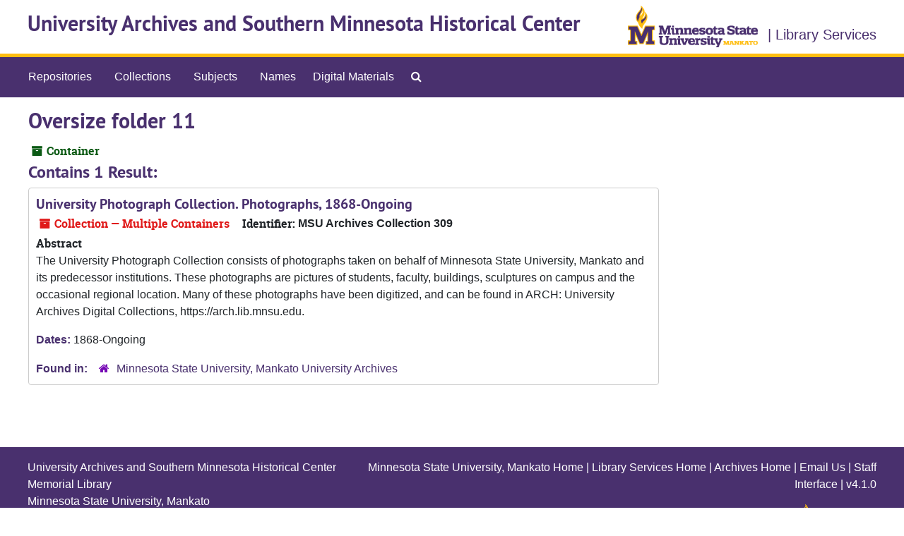

--- FILE ---
content_type: text/html;charset=utf-8
request_url: https://archivesspace.lib.mnsu.edu/public/repositories/3/top_containers/5021
body_size: 2604
content:
<!DOCTYPE html>
<html lang="en">
<head>
	<meta charset="utf-8"/>
	<meta http-equiv="X-UA-Compatible" content="IE=edge"/>
	<meta name="viewport" content="width=device-width, initial-scale=1">
	<link rel="icon" type="image/png" href="/public/favicon-AS.png">
<link rel="icon" type="image/svg+xml" href="/public/favicon-AS.svg">

	<title>Found 1 Results | ArchivesSpace Public Interface</title>
	<meta name="csrf-param" content="authenticity_token" />
<meta name="csrf-token" content="HSN8NKKcanfhR9Jh/8X5pWc5l8J9BLWbnCsnCTxpmBdsdleaQRRsbqAcwty5/5gveK+PEUoLflu0uarPf3RLEQ==" />

		<meta name="referrer" content="origin-when-cross-origin" />

	<script>
	 var APP_PATH = '/public/';
	 var SHOW_IDENTIFIERS_IN_TREE = false;
	</script>

	<link rel="stylesheet" media="all" href="/public/assets/application-60e3b4d3b54280cd5b07c7c4213b9330664aa0f5bd6fbf46b1c167157d20182e.css" />
	<script src="/public/assets/application-589dd4e86c691634ac2aec1683b4c758133e463261a6795a9e45d0f75b93fad7.js"></script>

	

		<!-- Begin plugin layout -->
		
		<!-- End plugin layout -->
		<!-- Begin plugin layout -->
		
		<!-- End plugin layout -->

<!-- HTML5 shim and Respond.js for IE8 support of HTML5 elements and media queries -->
<!-- WARNING: Respond.js doesn't work if you view the page via file:// -->
<!--[if lt IE 9]>
	<script src="https://oss.maxcdn.com/html5shiv/3.7.3/html5shiv.min.js"></script>
	<script src="https://oss.maxcdn.com/respond/1.4.2/respond.min.js"></script>
<![endif]-->
</head>

<body class="min-h-screen d-flex flex-column">

		<!-- Begin plugin layout -->
		
		<!-- End plugin layout -->
		<!-- Begin plugin layout -->
		
		<!-- End plugin layout -->

	<div class="skipnav">
  <a class="sr-only sr-only-focusable" href="#maincontent">Skip to main content</a>
</div>


	<div class="container-fluid no-pad">
		<section id="header">
  <div class="d-flex row align-items-center px-4">
    <div class="col-sm-9">
      <p class="mb-2 h1">
          <a title="University Archives and Southern Minnesota Historical Center" href="https://archivesspace.lib.mnsu.edu/public">
        University Archives and Southern Minnesota Historical Center
          </a>
      </p>
    </div>
    <div class="col-sm-3 d-none d-md-block"><img class="logo" src="/public/assets/MSU_CMYK_purple_gold-4921a3bb16d6decd1aca62eb94190170cc8308d932e1a7419a6e257b88902424.png" alt="ArchivesSpace - a community served by Lyrasis." /></div>
    <div class="col-sm-11 text-end d-flex align-items-center justify-content-end">
    	<h class="Library Services"> | Library Services</h>
    </div>
  </div>
</section>

		<section id="navigation">
  <nav class="navbar navbar-expand-lg navbar-light navbar-default bg-light p-0" aria-label="top-level navigation">
      <button type="button" class="navbar-toggler m-2 ml-auto" data-toggle="collapse" data-target="#collapsemenu" aria-expanded="false">
        <div class="container">
          <span class="sr-only">Navigation menu for smaller devices</span>
          <span class="navbar-toggler-icon"></span>
        </div>
      </button>
      <div class="collapse navbar-collapse top-bar pl-4" id="collapsemenu">
        <ul class="navbar-nav mr-auto">
            <li class="nav-item p-2">
              <a class="nav-link" href="/public/repositories">Repositories</a>
            </li>
            <li class="nav-item p-2">
              <a class="nav-link" href="/public/repositories/resources">Collections</a>
            </li>
            <li class="nav-item p-2">
              <a class="nav-link" href="/public/subjects">Subjects</a>
            </li>
            <li class="nav-item p-2">
              <a class="nav-link" href="/public/agents">Names</a>
            </li>
            <li><a href="https://arch.lib.mnsu.edu/" class="nav-link lower-link">Digital Materials</a></li>
            <li class="nav-item p-2"><a class="nav-link" href="/public/search?reset=true" title="Search The Archives">
                <span class="fa fa-search" aria-hidden="true"></span>
                <span class="sr-only">Search The Archives</span>
              </a>
            </li>
        </ul>
      </div>
  </nav>
</section>

	</div>

	<section id="content" class="container-fluid mt-2 pt-2 flex-grow-1">
		<a name="maincontent" id="maincontent"></a>
		
		<div id="main-content" class="containers">
<div class="d-flex">
  <div class="information flex-grow-1">
    

<h1>
    Oversize folder 11
</h1>


<div class="badge-and-identifier">
  <div class="record-type-badge top_container">
    <i class="fa fa-archive"></i>&#160;Container 
  </div>
</div>

  </div>
  <div class="page_actions">
    <div title="Page Actions" class="d-flex justify-content-end">
    <div class="large-badge text-center resource p-1">
            <a id="staff-link" href="#" class="btn btn-default page_action staff d-none" target="_blank">
        <i class="fa fa-pencil fa-3x"></i>
        <br/>
        Staff Only
    </a>

    </div>
</div>

  </div>
</div>
<div class="row">
  <div class="col-sm-9">

    <div class="staff-hidden d-none">
    </div>

      <h2>Contains 1 Result:</h2>
           <div class="recordrow" style="clear:both" data-uri="/repositories/3/resources/187">
    

<h3>
    <a class="record-title" href="/public/repositories/3/resources/187">
      University Photograph Collection. Photographs, 1868-Ongoing
    </a>
</h3>


<div class="badge-and-identifier">
  <div class="record-type-badge resource">
    <i class="fa fa-archive"></i>&#160;Collection  &mdash; Multiple Containers
  </div>
    <div class="identifier">
      <span class="id-label">Identifier:</span>&#160;<span class="component">MSU Archives Collection 309</span>
    </div>
</div>

    <div class="recordsummary" style="clear:both">

    <div class="abstract single_note">
      <span class='inline-label'>Abstract</span>
        <p>The University Photograph Collection consists of photographs taken on behalf of
Minnesota State University, Mankato and its predecessor institutions. These photographs
are pictures of students, faculty, buildings, sculptures on campus and the occasional
regional location. Many of these photographs have been digitized, and can be found in
ARCH: University Archives Digital Collections, https://arch.lib.mnsu.edu.</p>
    </div>

    <div class="dates">
        <strong>Dates: </strong>
      1868-Ongoing
    </div>

  <div class="staff-hidden d-none">
  </div>

    

  <div class="result_context">
      <strong>Found in: </strong>
<span class="repo_name">
  <span class='record-type-badge repository' aria-hidden='true'>       <i class='fa fa-home'></i>     </span>
  <a href="/public/repositories/3">Minnesota State University, Mankato University Archives</a>
</span>

  </div>




</div>


    <div>
    </div>

   </div>

      
  </div>

</div>
</div>

	</section>

	<div class="container-fluid panel-footer p-3 bg-lightgray border-top-default">
  <div class="row">
     <div class="col-md-12">
     <div class="address">
       <p>University Archives and Southern Minnesota Historical Center
                                      <br>Memorial Library
				      <br>Minnesota State University, Mankato
                                      <br>P.O. Box 8419
                                      <br>Mankato, MN 56002-8419
                                      <br>Phone: 507-389-1029
                                      <br>Email: archives@mnsu.edu</p>
        </div>

        <div class="links">
          <p> <a href="https://mankato.mnsu.edu/">Minnesota State University, Mankato Home</a>
                 | <a href="https://library.mnsu.edu/">Library Services Home</a>
                 | <a href="https://library.mnsu.edu/archives">Archives Home</a>
                 | <a href="mailto:archives@mnsu.edu" target="_top">Email Us</a>
                 | <a href="https://archivesspace.lib.mnsu.edu/staff">Staff Interface</a>
		 | v4.1.0
	  </p>
        </div>

<img class="MSU_logo_gold" src="/public/assets/MSU_RGB_stacked_gold-6171efd06bdedf391393b609b2d17aa26e3e0cb87593bcdb79bda2ff06f06bf5.png" align="right">

<div style="clear: both;"></div>
     </div>
  </div>
</div>


			<script>
				FRONTEND_URL = "https://archivesspace.lib.mnsu.edu/staff";
				RECORD_URI = "/repositories/3/top_containers/5021";
				STAFF_LINK_MODE = "edit";
			</script>

</body>
</html>
